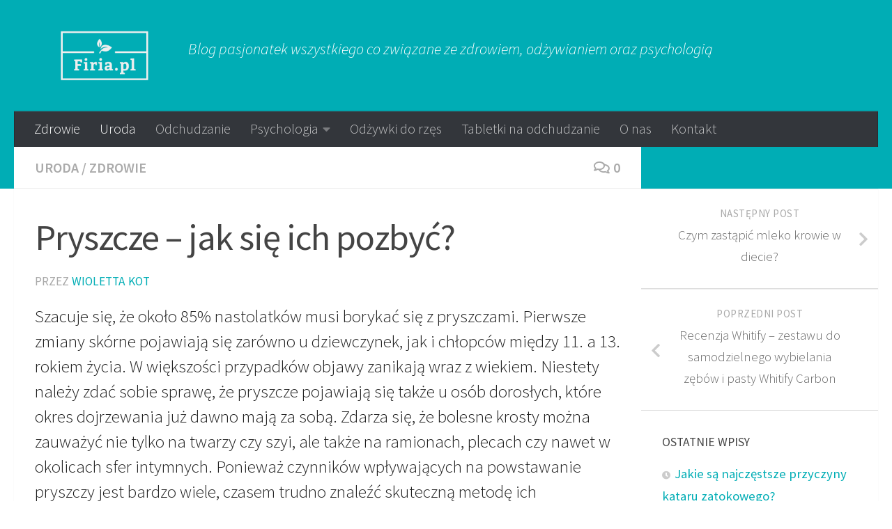

--- FILE ---
content_type: text/html; charset=UTF-8
request_url: https://www.firia.pl/pryszcze/
body_size: 21689
content:
<!DOCTYPE html>
<html class="no-js" lang="pl-PL">
<head>
  <meta charset="UTF-8">
  <meta name="viewport" content="width=device-width, initial-scale=1.0">
  <link rel="profile" href="https://gmpg.org/xfn/11" />
  <link rel="pingback" href="https://www.firia.pl/xmlrpc.php">

  <script>document.documentElement.className = document.documentElement.className.replace("no-js","js");</script>

	<!-- This site is optimized with the Yoast SEO plugin v14.3 - https://yoast.com/wordpress/plugins/seo/ -->
	<link media="all" href="https://www.firia.pl/wp-content/cache/autoptimize/css/autoptimize_7b676942cebc59fbd8b4307f09571f86.css" rel="stylesheet" /><title>Pryszcze – jak się ich pozbyć? Poradnik jak pozbyć się pryszczy</title>
	<meta name="description" content="Szacuje się, że około 85% nastolatków musi borykać się z pryszczami. Pierwsze zmiany skórne pojawiają się zarówno u dziewczynek, jak i chłopców między 11. a 13. rokiem życia" />
	<meta name="robots" content="index, follow" />
	<meta name="googlebot" content="index, follow, max-snippet:-1, max-image-preview:large, max-video-preview:-1" />
	<meta name="bingbot" content="index, follow, max-snippet:-1, max-image-preview:large, max-video-preview:-1" />
	<link rel="canonical" href="http://www.firia.pl/pryszcze/" />
	<meta property="og:locale" content="pl_PL" />
	<meta property="og:type" content="article" />
	<meta property="og:title" content="Pryszcze – jak się ich pozbyć? Poradnik jak pozbyć się pryszczy" />
	<meta property="og:description" content="Szacuje się, że około 85% nastolatków musi borykać się z pryszczami. Pierwsze zmiany skórne pojawiają się zarówno u dziewczynek, jak i chłopców między 11. a 13. rokiem życia" />
	<meta property="og:url" content="http://www.firia.pl/pryszcze/" />
	<meta property="og:site_name" content="Firia.pl" />
	<meta property="article:published_time" content="2019-11-19T11:19:42+00:00" />
	<meta property="article:modified_time" content="2019-11-19T11:22:08+00:00" />
	<meta property="og:image" content="https://www.firia.pl/wp-content/uploads/2019/11/Pryszcze-–-jak-sobie-z-nimi-poradzić.jpg" />
	<meta property="og:image:width" content="1280" />
	<meta property="og:image:height" content="853" />
	<meta name="twitter:card" content="summary_large_image" />
	<script type="application/ld+json" class="yoast-schema-graph">{"@context":"https://schema.org","@graph":[{"@type":"WebSite","@id":"https://www.firia.pl/#website","url":"https://www.firia.pl/","name":"Firia.pl","description":"Blog pasjonatek wszystkiego co zwi\u0105zane ze zdrowiem, od\u017cywianiem oraz psychologi\u0105","potentialAction":[{"@type":"SearchAction","target":"https://www.firia.pl/?s={search_term_string}","query-input":"required name=search_term_string"}],"inLanguage":"pl-PL"},{"@type":"ImageObject","@id":"http://www.firia.pl/pryszcze/#primaryimage","inLanguage":"pl-PL","url":"https://www.firia.pl/wp-content/uploads/2019/11/Pryszcze-\u2013-jak-sobie-z-nimi-poradzi\u0107.jpg","width":1280,"height":853,"caption":"Pryszcze \u2013 jak sobie z nimi poradzi\u0107"},{"@type":"WebPage","@id":"http://www.firia.pl/pryszcze/#webpage","url":"http://www.firia.pl/pryszcze/","name":"Pryszcze \u2013 jak si\u0119 ich pozby\u0107? Poradnik jak pozby\u0107 si\u0119 pryszczy","isPartOf":{"@id":"https://www.firia.pl/#website"},"primaryImageOfPage":{"@id":"http://www.firia.pl/pryszcze/#primaryimage"},"datePublished":"2019-11-19T11:19:42+00:00","dateModified":"2019-11-19T11:22:08+00:00","author":{"@id":"https://www.firia.pl/#/schema/person/740f4c4f8ad174fb09b6b8404e0f3eb6"},"description":"Szacuje si\u0119, \u017ce oko\u0142o 85% nastolatk\u00f3w musi boryka\u0107 si\u0119 z pryszczami. Pierwsze zmiany sk\u00f3rne pojawiaj\u0105 si\u0119 zar\u00f3wno u dziewczynek, jak i ch\u0142opc\u00f3w mi\u0119dzy 11. a 13. rokiem \u017cycia","inLanguage":"pl-PL","potentialAction":[{"@type":"ReadAction","target":["http://www.firia.pl/pryszcze/"]}]},{"@type":["Person"],"@id":"https://www.firia.pl/#/schema/person/740f4c4f8ad174fb09b6b8404e0f3eb6","name":"Wioletta Kot","image":{"@type":"ImageObject","@id":"https://www.firia.pl/#personlogo","inLanguage":"pl-PL","url":"https://secure.gravatar.com/avatar/a0af53892832b6f88261a14a60138ff9?s=96&d=mm&r=g","caption":"Wioletta Kot"},"description":"Cze\u015b\u0107! Na pocz\u0105tku chcia\u0142abym powiedzie\u0107 kilka s\u0142\u00f3w na sw\u00f3j temat. Mam na imi\u0119 Wiola i pochodz\u0119 z Poznania, natomiast obecnie mieszkam w Krakowie gdzie uko\u0144czy\u0142am dietetyk\u0119 na wydziale lekarskim na Uniwersytecie Jagiello\u0144skim. Moj\u0105 pasj\u0105 jest dietetyka, psychologia, kosmetologia i og\u00f3lnie temat zdrowia \u2013 w\u0142a\u015bnie dlatego postanowi\u0142am poprowadzi\u0107 bloga, w kt\u00f3rym b\u0119d\u0119 dzieli\u0107 si\u0119 z Wami moj\u0105 wiedz\u0105! Dietetyk\u0105 zacz\u0119\u0142am interesowa\u0107 si\u0119 jeszcze jako nastolatka \u2013 dzi\u0119ki zmianie stylu \u017cycia zrzuci\u0142am 30 kg! A aktywno\u015b\u0107 fizyczna szybko sta\u0142a si\u0119 moj\u0105 pasj\u0105 ;) Jak tylko pogoda sprzyja to uwielbiam biega\u0107 po parku, \u0107wicz\u0119 tak\u017ce regularnie na si\u0142owni \u2013 to znacznie poprawia moje samopoczucie!"}]}</script>
	<!-- / Yoast SEO plugin. -->


<link rel='dns-prefetch' href='//s.w.org' />
<link rel="alternate" type="application/rss+xml" title="Firia.pl &raquo; Kanał z wpisami" href="https://www.firia.pl/feed/" />
<link rel="alternate" type="application/rss+xml" title="Firia.pl &raquo; Kanał z komentarzami" href="https://www.firia.pl/comments/feed/" />
<link id="hu-user-gfont" href="//fonts.googleapis.com/css?family=Source+Sans+Pro:400,300italic,300,400italic,600&subset=latin,latin-ext" rel="stylesheet" type="text/css"><link rel="alternate" type="application/rss+xml" title="Firia.pl &raquo; Pryszcze – jak się ich pozbyć? Kanał z komentarzami" href="https://www.firia.pl/pryszcze/feed/" />
		<script type="text/javascript">
			window._wpemojiSettings = {"baseUrl":"https:\/\/s.w.org\/images\/core\/emoji\/12.0.0-1\/72x72\/","ext":".png","svgUrl":"https:\/\/s.w.org\/images\/core\/emoji\/12.0.0-1\/svg\/","svgExt":".svg","source":{"concatemoji":"https:\/\/www.firia.pl\/wp-includes\/js\/wp-emoji-release.min.js?ver=5.3.20"}};
			!function(e,a,t){var n,r,o,i=a.createElement("canvas"),p=i.getContext&&i.getContext("2d");function s(e,t){var a=String.fromCharCode;p.clearRect(0,0,i.width,i.height),p.fillText(a.apply(this,e),0,0);e=i.toDataURL();return p.clearRect(0,0,i.width,i.height),p.fillText(a.apply(this,t),0,0),e===i.toDataURL()}function c(e){var t=a.createElement("script");t.src=e,t.defer=t.type="text/javascript",a.getElementsByTagName("head")[0].appendChild(t)}for(o=Array("flag","emoji"),t.supports={everything:!0,everythingExceptFlag:!0},r=0;r<o.length;r++)t.supports[o[r]]=function(e){if(!p||!p.fillText)return!1;switch(p.textBaseline="top",p.font="600 32px Arial",e){case"flag":return s([127987,65039,8205,9895,65039],[127987,65039,8203,9895,65039])?!1:!s([55356,56826,55356,56819],[55356,56826,8203,55356,56819])&&!s([55356,57332,56128,56423,56128,56418,56128,56421,56128,56430,56128,56423,56128,56447],[55356,57332,8203,56128,56423,8203,56128,56418,8203,56128,56421,8203,56128,56430,8203,56128,56423,8203,56128,56447]);case"emoji":return!s([55357,56424,55356,57342,8205,55358,56605,8205,55357,56424,55356,57340],[55357,56424,55356,57342,8203,55358,56605,8203,55357,56424,55356,57340])}return!1}(o[r]),t.supports.everything=t.supports.everything&&t.supports[o[r]],"flag"!==o[r]&&(t.supports.everythingExceptFlag=t.supports.everythingExceptFlag&&t.supports[o[r]]);t.supports.everythingExceptFlag=t.supports.everythingExceptFlag&&!t.supports.flag,t.DOMReady=!1,t.readyCallback=function(){t.DOMReady=!0},t.supports.everything||(n=function(){t.readyCallback()},a.addEventListener?(a.addEventListener("DOMContentLoaded",n,!1),e.addEventListener("load",n,!1)):(e.attachEvent("onload",n),a.attachEvent("onreadystatechange",function(){"complete"===a.readyState&&t.readyCallback()})),(n=t.source||{}).concatemoji?c(n.concatemoji):n.wpemoji&&n.twemoji&&(c(n.twemoji),c(n.wpemoji)))}(window,document,window._wpemojiSettings);
		</script>
		<style type="text/css">
img.wp-smiley,
img.emoji {
	display: inline !important;
	border: none !important;
	box-shadow: none !important;
	height: 1em !important;
	width: 1em !important;
	margin: 0 .07em !important;
	vertical-align: -0.1em !important;
	background: none !important;
	padding: 0 !important;
}
</style>
	

<style id='yasrcss-inline-css' type='text/css'>

        .yasr-star-rating {
            background-image: url("https://www.firia.pl/wp-content/plugins/yet-another-stars-rating/includes/img/star_2.svg");
        }
        .yasr-star-rating .yasr-star-value {
            background: url("https://www.firia.pl/wp-content/plugins/yet-another-stars-rating/includes/img/star_3.svg") ;
        }
    
</style>
<link rel='stylesheet' id='dashicons-css'  href='https://www.firia.pl/wp-includes/css/dashicons.min.css?ver=5.3.20' type='text/css' media='all' />






<style id='ez-toc-inline-css' type='text/css'>
div#ez-toc-container p.ez-toc-title {font-size: 120%;}div#ez-toc-container p.ez-toc-title {font-weight: 500;}div#ez-toc-container ul li {font-size: 95%;}div#ez-toc-container {background: #fff;border: 1px solid #494949;width: 100%;}div#ez-toc-container p.ez-toc-title {color: #2d2d2d;}div#ez-toc-container ul.ez-toc-list a {color: #428bca;}div#ez-toc-container ul.ez-toc-list a:hover {color: #2a6496;}div#ez-toc-container ul.ez-toc-list a:visited {color: #428bca;}
</style>


<style id='hueman-main-style-inline-css' type='text/css'>
body { font-family:'Source Sans Pro', Arial, sans-serif;font-size:1.25rem }@media only screen and (min-width: 720px) {
        .nav > li { font-size:1.25rem; }
      }::selection { background-color: #00adb5; }
::-moz-selection { background-color: #00adb5; }a,a+span.hu-external::after,.themeform label .required,#flexslider-featured .flex-direction-nav .flex-next:hover,#flexslider-featured .flex-direction-nav .flex-prev:hover,.post-hover:hover .post-title a,.post-title a:hover,.sidebar.s1 .post-nav li a:hover i,.content .post-nav li a:hover i,.post-related a:hover,.sidebar.s1 .widget_rss ul li a,#footer .widget_rss ul li a,.sidebar.s1 .widget_calendar a,#footer .widget_calendar a,.sidebar.s1 .alx-tab .tab-item-category a,.sidebar.s1 .alx-posts .post-item-category a,.sidebar.s1 .alx-tab li:hover .tab-item-title a,.sidebar.s1 .alx-tab li:hover .tab-item-comment a,.sidebar.s1 .alx-posts li:hover .post-item-title a,#footer .alx-tab .tab-item-category a,#footer .alx-posts .post-item-category a,#footer .alx-tab li:hover .tab-item-title a,#footer .alx-tab li:hover .tab-item-comment a,#footer .alx-posts li:hover .post-item-title a,.comment-tabs li.active a,.comment-awaiting-moderation,.child-menu a:hover,.child-menu .current_page_item > a,.wp-pagenavi a{ color: #00adb5; }input[type="submit"],.themeform button[type="submit"],.sidebar.s1 .sidebar-top,.sidebar.s1 .sidebar-toggle,#flexslider-featured .flex-control-nav li a.flex-active,.post-tags a:hover,.sidebar.s1 .widget_calendar caption,#footer .widget_calendar caption,.author-bio .bio-avatar:after,.commentlist li.bypostauthor > .comment-body:after,.commentlist li.comment-author-admin > .comment-body:after{ background-color: #00adb5; }.post-format .format-container { border-color: #00adb5; }.sidebar.s1 .alx-tabs-nav li.active a,#footer .alx-tabs-nav li.active a,.comment-tabs li.active a,.wp-pagenavi a:hover,.wp-pagenavi a:active,.wp-pagenavi span.current{ border-bottom-color: #00adb5!important; }.sidebar.s2 .post-nav li a:hover i,
.sidebar.s2 .widget_rss ul li a,
.sidebar.s2 .widget_calendar a,
.sidebar.s2 .alx-tab .tab-item-category a,
.sidebar.s2 .alx-posts .post-item-category a,
.sidebar.s2 .alx-tab li:hover .tab-item-title a,
.sidebar.s2 .alx-tab li:hover .tab-item-comment a,
.sidebar.s2 .alx-posts li:hover .post-item-title a { color: #1e99b5; }
.sidebar.s2 .sidebar-top,.sidebar.s2 .sidebar-toggle,.post-comments,.jp-play-bar,.jp-volume-bar-value,.sidebar.s2 .widget_calendar caption{ background-color: #1e99b5; }.sidebar.s2 .alx-tabs-nav li.active a { border-bottom-color: #1e99b5; }
.post-comments::before { border-right-color: #1e99b5; }
      #header { background-color: #00adb5; }
@media only screen and (min-width: 720px) {
  #nav-header .nav ul { background-color: #00adb5; }
}
        #header #nav-mobile { background-color: #33363b; }.is-scrolled #header #nav-mobile { background-color: #33363b; background-color: rgba(51,54,59,0.90) }#nav-header.nav-container, #main-header-search .search-expand { background-color: #33363b; }
@media only screen and (min-width: 720px) {
  #nav-header .nav ul { background-color: #33363b; }
}
        #footer-bottom { background-color: #00adb5; }.site-title a img { max-height: 80px; }.sidebar.expanding, .sidebar.collapsing, .sidebar .sidebar-content, .sidebar .sidebar-toggle, .container-inner > .main::before,.container-inner > .main::after { background-color: rgba(255,255,255,0.21); }@media only screen and (min-width: 480px) and (max-width: 1200px) { .s2.expanded { background-color: rgba(255,255,255,0.21); } }@media only screen and (min-width: 480px) and (max-width: 960px) { .s1.expanded { background-color: rgba(255,255,255,0.21); } }body { background-color: #ffffff; }
</style>


<script type='text/javascript' src='https://www.firia.pl/wp-includes/js/jquery/jquery.js?ver=1.12.4-wp'></script>

<link rel='https://api.w.org/' href='https://www.firia.pl/wp-json/' />
<link rel="EditURI" type="application/rsd+xml" title="RSD" href="https://www.firia.pl/xmlrpc.php?rsd" />
<link rel="wlwmanifest" type="application/wlwmanifest+xml" href="https://www.firia.pl/wp-includes/wlwmanifest.xml" /> 
<meta name="generator" content="WordPress 5.3.20" />
<link rel='shortlink' href='https://www.firia.pl/?p=2145' />
<link rel="alternate" type="application/json+oembed" href="https://www.firia.pl/wp-json/oembed/1.0/embed?url=https%3A%2F%2Fwww.firia.pl%2Fpryszcze%2F" />
<link rel="alternate" type="text/xml+oembed" href="https://www.firia.pl/wp-json/oembed/1.0/embed?url=https%3A%2F%2Fwww.firia.pl%2Fpryszcze%2F&#038;format=xml" />
<!-- Global site tag (gtag.js) - Google Analytics -->
<script async src="https://www.googletagmanager.com/gtag/js?id=UA-49168429-1"></script>
<script>
  window.dataLayer = window.dataLayer || [];
  function gtag(){dataLayer.push(arguments);}
  gtag('js', new Date());

  gtag('config', 'UA-49168429-1');
</script>
<!--[if lt IE 9]>
<script src="https://www.firia.pl/wp-content/themes/hueman/assets/front/js/ie/html5shiv-printshiv.min.js"></script>
<script src="https://www.firia.pl/wp-content/themes/hueman/assets/front/js/ie/selectivizr.js"></script>
<![endif]-->
<style type="text/css">.recentcomments a{display:inline !important;padding:0 !important;margin:0 !important;}</style><link rel="icon" href="https://www.firia.pl/wp-content/uploads/2019/07/cropped-logo-5-32x32.png" sizes="32x32" />
<link rel="icon" href="https://www.firia.pl/wp-content/uploads/2019/07/cropped-logo-5-192x192.png" sizes="192x192" />
<link rel="apple-touch-icon-precomposed" href="https://www.firia.pl/wp-content/uploads/2019/07/cropped-logo-5-180x180.png" />
<meta name="msapplication-TileImage" content="https://www.firia.pl/wp-content/uploads/2019/07/cropped-logo-5-270x270.png" />
		<style type="text/css" id="wp-custom-css">
			.site-description{color:#fff;font-size:1.1em;}

.saboxplugin-wrap .saboxplugin-gravatar img{max-width:200px !important;}

.author-bio{display:none;}

.notebox{background:#00adb50a;}

.entry h1 span, .entry h2 span, .entry h3 span, .entry h4 span, .entry h5 span, .entry h6 span {
	color: #202020;}

body {	color: #1f1f1f;}

.widget, .widget a {
	color: #00adb5;
font-weight:400;}

p {font-size:1.1em;}

div#ez-toc-container{float:left;margin:10px;padding:10px;}		</style>
			<script data-ad-client="ca-pub-9796816547804776" async src="https://pagead2.googlesyndication.com/pagead/js/adsbygoogle.js"></script>
	
	<!-- Hotjar Tracking Code for www.firia.pl -->
<script>
    (function(h,o,t,j,a,r){
        h.hj=h.hj||function(){(h.hj.q=h.hj.q||[]).push(arguments)};
        h._hjSettings={hjid:2781,hjsv:6};
        a=o.getElementsByTagName('head')[0];
        r=o.createElement('script');r.async=1;
        r.src=t+h._hjSettings.hjid+j+h._hjSettings.hjsv;
        a.appendChild(r);
    })(window,document,'https://static.hotjar.com/c/hotjar-','.js?sv=');
</script>
</head>

<body class="post-template-default single single-post postid-2145 single-format-standard wp-custom-logo wp-embed-responsive col-2cl full-width header-desktop-sticky header-mobile-sticky chrome">
<div id="wrapper">
  <a class="screen-reader-text skip-link" href="#content">Skip to content</a>
  
  <header id="header" class="main-menu-mobile-on one-mobile-menu main_menu header-ads-desktop  topbar-transparent no-header-img">
        <nav class="nav-container group mobile-menu mobile-sticky " id="nav-mobile" data-menu-id="header-1">
  <div class="mobile-title-logo-in-header">                  <p class="site-title"><a class="custom-logo-link" href="https://www.firia.pl/" rel="home" title="Firia.pl | Strona domowa" data-wpel-link="internal"><noscript><img src="https://www.firia.pl/wp-content/uploads/2019/07/cropped-logo-2.png" alt="Firia.pl" width="1200" height="450""/></noscript><img class="lazyload" src='data:image/svg+xml,%3Csvg%20xmlns=%22http://www.w3.org/2000/svg%22%20viewBox=%220%200%201200%20450%22%3E%3C/svg%3E' data-src="https://www.firia.pl/wp-content/uploads/2019/07/cropped-logo-2.png" alt="Firia.pl" width="1200" height="450""/></a></p>
                </div>
        
                    <!-- <div class="ham__navbar-toggler collapsed" aria-expanded="false">
          <div class="ham__navbar-span-wrapper">
            <span class="ham-toggler-menu__span"></span>
          </div>
        </div> -->
        <button class="ham__navbar-toggler-two collapsed" title="Menu" aria-expanded="false">
          <div class="ham__navbar-span-wrapper">
            <span class="line line-1"></span>
            <span class="line line-2"></span>
            <span class="line line-3"></span>
          </div>
        </button>
            
      <div class="nav-text"></div>
      <div class="nav-wrap container">
                  <ul class="nav container-inner group mobile-search">
                            <li>
                  <form method="get" class="searchform themeform" action="https://www.firia.pl/">
	<div>
		<input type="text" class="search" name="s" onblur="if(this.value=='')this.value='Wyszukaj';" onfocus="if(this.value=='Wyszukaj')this.value='';" value="Wyszukaj" />
	</div>
</form>                </li>
                      </ul>
                <ul id="menu-menu" class="nav container-inner group"><li id="menu-item-1537" class="menu-item menu-item-type-taxonomy menu-item-object-category current-post-ancestor current-menu-parent current-post-parent menu-item-1537"><a href="https://www.firia.pl/zdrowie/" data-wpel-link="internal">Zdrowie</a></li>
<li id="menu-item-1536" class="menu-item menu-item-type-taxonomy menu-item-object-category current-post-ancestor current-menu-parent current-post-parent menu-item-1536"><a href="https://www.firia.pl/uroda/" data-wpel-link="internal">Uroda</a></li>
<li id="menu-item-1533" class="menu-item menu-item-type-taxonomy menu-item-object-category menu-item-1533"><a href="https://www.firia.pl/odchudzanie/" data-wpel-link="internal">Odchudzanie</a></li>
<li id="menu-item-1534" class="menu-item menu-item-type-taxonomy menu-item-object-category menu-item-has-children menu-item-1534"><a href="https://www.firia.pl/psychologia/" data-wpel-link="internal">Psychologia</a>
<ul class="sub-menu">
	<li id="menu-item-1540" class="menu-item menu-item-type-taxonomy menu-item-object-category menu-item-1540"><a title="Testy psychologiczne" href="https://www.firia.pl/psychologia/testy-psychologiczne/" data-wpel-link="internal">Testy psychologiczne</a></li>
	<li id="menu-item-1539" class="menu-item menu-item-type-taxonomy menu-item-object-category menu-item-1539"><a href="https://www.firia.pl/psychologia/fobie/" data-wpel-link="internal">Fobie</a></li>
	<li id="menu-item-1548" class="menu-item menu-item-type-post_type menu-item-object-page menu-item-1548"><a href="https://www.firia.pl/spis-wszystkich-fobii/" data-wpel-link="internal">Spis wszystkich fobii</a></li>
</ul>
</li>
<li id="menu-item-2189" class="menu-item menu-item-type-post_type menu-item-object-page menu-item-2189"><a title="Odżywki do rzęs" href="https://www.firia.pl/odzywki-do-rzes/" data-wpel-link="internal">Odżywki do rzęs</a></li>
<li id="menu-item-2250" class="menu-item menu-item-type-post_type menu-item-object-page menu-item-2250"><a title="Tabletki na odchudzanie" href="https://www.firia.pl/tabletki-na-odchudzanie/" data-wpel-link="internal">Tabletki na odchudzanie</a></li>
<li id="menu-item-1553" class="menu-item menu-item-type-post_type menu-item-object-page menu-item-1553"><a href="https://www.firia.pl/o-mnie/" data-wpel-link="internal">O nas</a></li>
<li id="menu-item-1554" class="menu-item menu-item-type-post_type menu-item-object-page menu-item-1554"><a href="https://www.firia.pl/kontakt/" data-wpel-link="internal">Kontakt</a></li>
</ul>      </div>
</nav><!--/#nav-topbar-->  
  
  <div class="container group">
        <div class="container-inner">

                    <div class="group pad central-header-zone">
                  <div class="logo-tagline-group">
                                        <p class="site-title"><a class="custom-logo-link" href="https://www.firia.pl/" rel="home" title="Firia.pl | Strona domowa" data-wpel-link="internal"><noscript><img src="https://www.firia.pl/wp-content/uploads/2019/07/cropped-logo-1.png" alt="Firia.pl" width="1200" height="480""/></noscript><img class="lazyload" src='data:image/svg+xml,%3Csvg%20xmlns=%22http://www.w3.org/2000/svg%22%20viewBox=%220%200%201200%20480%22%3E%3C/svg%3E' data-src="https://www.firia.pl/wp-content/uploads/2019/07/cropped-logo-1.png" alt="Firia.pl" width="1200" height="480""/></a></p>
                                                                <p class="site-description">Blog pasjonatek wszystkiego co związane ze zdrowiem, odżywianiem oraz psychologią</p>
                                        </div>

                                </div>
      
                <nav class="nav-container group desktop-menu " id="nav-header" data-menu-id="header-2">
    <div class="nav-text"><!-- put your mobile menu text here --></div>

  <div class="nav-wrap container">
        <ul id="menu-menu-1" class="nav container-inner group"><li class="menu-item menu-item-type-taxonomy menu-item-object-category current-post-ancestor current-menu-parent current-post-parent menu-item-1537"><a href="https://www.firia.pl/zdrowie/" data-wpel-link="internal">Zdrowie</a></li>
<li class="menu-item menu-item-type-taxonomy menu-item-object-category current-post-ancestor current-menu-parent current-post-parent menu-item-1536"><a href="https://www.firia.pl/uroda/" data-wpel-link="internal">Uroda</a></li>
<li class="menu-item menu-item-type-taxonomy menu-item-object-category menu-item-1533"><a href="https://www.firia.pl/odchudzanie/" data-wpel-link="internal">Odchudzanie</a></li>
<li class="menu-item menu-item-type-taxonomy menu-item-object-category menu-item-has-children menu-item-1534"><a href="https://www.firia.pl/psychologia/" data-wpel-link="internal">Psychologia</a>
<ul class="sub-menu">
	<li class="menu-item menu-item-type-taxonomy menu-item-object-category menu-item-1540"><a title="Testy psychologiczne" href="https://www.firia.pl/psychologia/testy-psychologiczne/" data-wpel-link="internal">Testy psychologiczne</a></li>
	<li class="menu-item menu-item-type-taxonomy menu-item-object-category menu-item-1539"><a href="https://www.firia.pl/psychologia/fobie/" data-wpel-link="internal">Fobie</a></li>
	<li class="menu-item menu-item-type-post_type menu-item-object-page menu-item-1548"><a href="https://www.firia.pl/spis-wszystkich-fobii/" data-wpel-link="internal">Spis wszystkich fobii</a></li>
</ul>
</li>
<li class="menu-item menu-item-type-post_type menu-item-object-page menu-item-2189"><a title="Odżywki do rzęs" href="https://www.firia.pl/odzywki-do-rzes/" data-wpel-link="internal">Odżywki do rzęs</a></li>
<li class="menu-item menu-item-type-post_type menu-item-object-page menu-item-2250"><a title="Tabletki na odchudzanie" href="https://www.firia.pl/tabletki-na-odchudzanie/" data-wpel-link="internal">Tabletki na odchudzanie</a></li>
<li class="menu-item menu-item-type-post_type menu-item-object-page menu-item-1553"><a href="https://www.firia.pl/o-mnie/" data-wpel-link="internal">O nas</a></li>
<li class="menu-item menu-item-type-post_type menu-item-object-page menu-item-1554"><a href="https://www.firia.pl/kontakt/" data-wpel-link="internal">Kontakt</a></li>
</ul>  </div>
</nav><!--/#nav-header-->      
    </div><!--/.container-inner-->
      </div><!--/.container-->

</header><!--/#header-->
  
  <div class="container" id="page">
    <div class="container-inner">
            <div class="main">
        <div class="main-inner group">
          
              <section class="content" id="content">
              <div class="page-title pad group">
          	    		<ul class="meta-single group">
    			<li class="category"><a href="https://www.firia.pl/uroda/" rel="category tag" data-wpel-link="internal">Uroda</a> <span>/</span> <a href="https://www.firia.pl/zdrowie/" rel="category tag" data-wpel-link="internal">Zdrowie</a></li>
    			    			<li class="comments"><a href="https://www.firia.pl/pryszcze/#respond" data-wpel-link="internal"><i class="far fa-comments"></i>0</a></li>
    			    		</ul>

    	
    </div><!--/.page-title-->
          <div class="pad group">
              <article class="post-2145 post type-post status-publish format-standard has-post-thumbnail hentry category-uroda category-zdrowie">
    <div class="post-inner group">

      <h1 class="post-title entry-title">Pryszcze – jak się ich pozbyć?</h1>
<p class="post-byline">
   przez   <span class="vcard author">
     <span class="fn"><a href="https://www.firia.pl/author/aleksiejs/" title="Wpisy od Wioletta Kot" rel="author" data-wpel-link="internal">Wioletta Kot</a></span>
   </span>
   </p>
      
      <div class="clear"></div>

      <div class="entry themeform">
        <div class="entry-inner">
          
<p>Szacuje się, że około 85% nastolatków musi borykać się z pryszczami. Pierwsze zmiany skórne pojawiają się zarówno u dziewczynek, jak i chłopców między 11. a 13. rokiem życia. W większości przypadków objawy zanikają wraz z wiekiem. Niestety należy zdać sobie sprawę, że pryszcze pojawiają się także u osób dorosłych, które okres dojrzewania już dawno mają za sobą. Zdarza się, że bolesne krosty można zauważyć nie tylko na twarzy czy szyi, ale także na ramionach, plecach czy nawet w okolicach sfer intymnych. Ponieważ czynników wpływających na powstawanie pryszczy jest bardzo wiele, czasem trudno znaleźć skuteczną metodę ich zwalczania.  </p>



<div id="ez-toc-container" class="ez-toc-v2_0_19 ez-toc-wrap-left counter-hierarchy counter-decimal">
<nav><ul class="ez-toc-list ez-toc-list-level-1"><li class="ez-toc-page-1 ez-toc-heading-level-2"><a class="ez-toc-link ez-toc-heading-1" href="#Jak_powstaja_pryszcze" title="Jak powstają&nbsp;pryszcze?">Jak powstają&nbsp;pryszcze?</a></li><li class="ez-toc-page-1 ez-toc-heading-level-2"><a class="ez-toc-link ez-toc-heading-2" href="#Skad_sie_biora_pryszcze" title="Skąd się biorą pryszcze?">Skąd się biorą pryszcze?</a></li><li class="ez-toc-page-1 ez-toc-heading-level-2"><a class="ez-toc-link ez-toc-heading-3" href="#Jak_pozbyc_sie_pryszczy" title="Jak pozbyć się pryszczy?">Jak pozbyć się pryszczy?</a><ul class="ez-toc-list-level-3"><li class="ez-toc-heading-level-3"><a class="ez-toc-link ez-toc-heading-4" href="#Pryszcze_na_czole" title="Pryszcze na czole">Pryszcze na czole</a></li><li class="ez-toc-page-1 ez-toc-heading-level-3"><a class="ez-toc-link ez-toc-heading-5" href="#Pryszcze_na_policzkach" title="Pryszcze na policzkach">Pryszcze na policzkach</a></li><li class="ez-toc-page-1 ez-toc-heading-level-3"><a class="ez-toc-link ez-toc-heading-6" href="#Pryszcze_na_nosie" title="Pryszcze na nosie">Pryszcze na nosie</a></li><li class="ez-toc-page-1 ez-toc-heading-level-3"><a class="ez-toc-link ez-toc-heading-7" href="#Pryszcze_wokol_ust" title="Pryszcze wokół ust">Pryszcze wokół ust</a></li><li class="ez-toc-page-1 ez-toc-heading-level-3"><a class="ez-toc-link ez-toc-heading-8" href="#Pryszcze_na_brodzie_i_zuchwie" title="Pryszcze na brodzie i żuchwie">Pryszcze na brodzie i żuchwie</a></li><li class="ez-toc-page-1 ez-toc-heading-level-3"><a class="ez-toc-link ez-toc-heading-9" href="#Pryszcze_na_szyi_i_dekolcie" title="Pryszcze na szyi i dekolcie">Pryszcze na szyi i dekolcie</a></li><li class="ez-toc-page-1 ez-toc-heading-level-3"><a class="ez-toc-link ez-toc-heading-10" href="#Pryszcze_na_klatce_piersiowej_i_ramionach" title="Pryszcze na klatce piersiowej i ramionach">Pryszcze na klatce piersiowej i ramionach</a></li><li class="ez-toc-page-1 ez-toc-heading-level-3"><a class="ez-toc-link ez-toc-heading-11" href="#Pryszcze_na_plecach" title="Pryszcze na plecach">Pryszcze na plecach</a></li></ul></li></ul></nav></div>
<h2><span class="ez-toc-section" id="Jak_powstaja_pryszcze"></span>Jak powstają&nbsp;pryszcze?<span class="ez-toc-section-end"></span></h2>



<p>Zazwyczaj wypryski możemy dostrzec na twarzy. Na pierwszy rzut oka może się wydawać, że niektóre&nbsp;<strong>pryszcze</strong>&nbsp;powstają zaledwie w ciągu jednej nocy – tymczasem jest to cały proces, który dopiero w końcowej fazie daje efekt bolesnej, nieprzyjemnie wyglądającej krosty.</p>



<p>Wszystko zaczyna się w chwili, kiedy gruczoły łojowe – na skutek różnych czynników – zaczynają w zdecydowanie krótszym czasie produkować nadmierne ilości łoju (zwanego również sebum). Skóra nie jest w stanie poradzić sobie z tą barierą, co prowadzi do zatkanych porów. Tak rodzą się zaskórniki, które przybierają dwie postacie: zamkniętą lub otwartą. Dobrze już na tym etapie zatroszczyć się o pielęgnację skóry, ponieważ z biegiem czasu zaskórniki uszkadzają tkankę znajdującą się wokół mieszka włosowego. Tkanki ulegają zrogowaceniu, a ze względu na zablokowaną przez sebum skórę nie są w stanie samodzielnie się zregenerować. Rozszerzone mieszki włosowe możemy zauważyć gołym okiem w postaci rozszerzonych porów.</p>



<p>Jeśli zignorujemy te poszczególne objawy, zatkane gruczoły łojowe zaczną wytwarzać bakterie. Są one normalną częścią flory bakteryjnej skóry, jednak w większych ilościach mogą ją podrażniać. Zaskórniki pękają, a ich zawartość rozlewa się na okoliczne tkanki. W ten sposób mamy już do czynienia ze stanem zapalnym, który powoduje szereg zmian skórnych: krost, grudek, a nawet guzków. Wypryski nie tylko są bardzo widoczne ze względu na towarzyszący im obrzęk, ale często też bolą przy najlżejszym dotyku. Na dodatek wiele osób ma tendencję do wyciskania pryszczy, sądząc, że pozbywając się zawartej w nich ropy przyspieszą proces gojenia. To duży błąd. O ile pojedyncza krosta rzeczywiście stanie się przez to mniejsza, to jednak z dużym prawdopodobieństwem na jej miejscu już wkrótce powstanie nowa. W ten sposób przyczyniamy się też do rozsiewania bakterii na większy obszar, więc pojedyncze pryszcze w naturalny sposób pociągają za sobą kolejne.&nbsp;</p>



<h2><span class="ez-toc-section" id="Skad_sie_biora_pryszcze"></span>Skąd się biorą pryszcze?<span class="ez-toc-section-end"></span></h2>



<p>Jak już zostało wspomniane, istnieje bardzo wiele czynników wpływających na pojawianie się niepokojących zmian skórnych. Dlatego ustalenie przyczyny, zwłaszcza na własną rękę, jest niezwykle trudne. W większości przypadków&nbsp;<strong>pryszcze ropne</strong>&nbsp;wymagają wizyty u dobrego dermatologa. Samodzielne leczenie również może przynieść dobre rezultaty, jednak pamiętajmy, że trzeba wówczas zachować ostrożność. Zdarza się, że wypryski zostawiają po sobie brzydkie blizny, z którymi musimy się później borykać do końca życia. By zminimalizować te ślady oraz pozbyć się zaczerwienień po pryszczach, warto zastosować skuteczną, a przede wszystkim dopasowaną do naszych potrzeb terapię.</p>



<p>Pierwszym krokiem udanego leczenia jest oczywiście wyeliminowanie – o ile to możliwe – powodu, dla którego musimy borykać się ze zmianami skórnymi. Mogą być to:</p>



<ul><li>hormony – w okresie dojrzewania to naturalne zjawisko, ponieważ w tym czasie znacznie zwiększa się produkcja hormonów androgennych. Jednym ze skutków tego procesu jest wytwarzanie nadmiernej ilości sebum, a stąd już prosta droga do powstawania brzydkich wyprysków. Dodatkowo wahania gospodarki hormonalnej występują również u kobiet w związku z cyklem miesiączkowym. Na poziom hormonów wpływa także ciąża, karmienie piersią oraz przyjmowanie środków antykoncepcyjnych;</li><li>stres – długotrwały stres ma negatywny wpływ na cały organizm. W ciągu dnia jesteśmy podenerwowani, mamy kłopoty z pamięcią i koncentracją, brakuje nam apetytu, przez co tracimy na wadze, zaś nocą występują problemy z zasypianiem. Dodatkowo hormony stresu wytwarzane w dużych ilościach powodują przetłuszczanie się skóry, co z kolei stanowi doskonałe środowisko dla rozwijających się pryszczy;</li><li>nieprawidłowe odżywianie – każdy z nas, niezależnie od płci czy wieku, powinien zwracać uwagę na to, jakie posiłki przyjmuje. Dostarczanie organizmowi właściwych składników odżywczych ma wiele zalet, w tym poprawę kondycji naszej cery. Dla przykładu produkty, w których występują duże ilości węglowodanów i tłuszczów, mogą znacząco przyspieszyć powstawanie pryszczy, przez co będzie ich jeszcze więcej. Częstym mitem jest powtarzanie, że wypryski są skutkiem ostrego jedzenia i słodyczy – nie zostało to jednak potwierdzone naukowo. Najważniejsze, by dieta była zbilansowana i bogata we wszystkie niezbędne witaminy;</li><li>kosmetyki – nierozważna pielęgnacja czy makijaż przy użyciu niesprawdzonych produktów mogą znacząco przyczynić się do rozwoju pryszczy. Szczególnie specyfiki na bazie alkoholu czy sztucznych substancji mogą spowodować nasilenie się niedoskonałości. Zdecydowanie lepiej sprawdzą się kosmetyki z naturalnych, wegańskich składników. W przypadku cery z tendencją do pryszczy niezwykle istotne jest dokładne studiowanie składów produktów. W naszej kosmetyczce powinny się też znaleźć maści, które moglibyśmy nakładać punktowo na&nbsp;<strong>ropne pryszcze na twarzy</strong>&nbsp;(szczególnie polecane są te z witaminą A);</li><li>warunki atmosferyczne – osoby, które borykają się z pryszczami, czy to w okresie dojrzewania, czy już w dorosłym życiu, nie powinny zbyt długo wystawiać się na działanie promieni słonecznych. Warto też zmieniać pielęgnację skóry w stosunku do pory roku, ponieważ zmiana temperatury czy poziomu wilgotności może ogromnie wpłynąć na kondycję cery.</li></ul>



<h2><span class="ez-toc-section" id="Jak_pozbyc_sie_pryszczy"></span>Jak pozbyć się pryszczy?<span class="ez-toc-section-end"></span></h2>



<p>Ogólny przepis&nbsp;<strong>na</strong>&nbsp;<strong>pryszcze&nbsp;</strong>i nie tylko to: ograniczenie sytuacji stresowych, kontrolowanie poziomu hormonów, stosowanie odpowiednich, bezpiecznych dla problematycznej skóry kosmetyków, utrzymywanie zdrowej diety, a także zwracanie uwagi na warunki zewnętrzne. Warto także zażywać dobre suplementy diety, jak chociażby tabletki&nbsp;<a href="https://firia.pl/royal-skin-500-tabletki-na-tradzik/" data-wpel-link="internal">Royal Skin 500</a>. Ponieważ jednak zmiany skórne pojawiają się w różnych miejscach – stąd takie określenie jak&nbsp;<strong>mapa pryszczy</strong>&nbsp;– powód i sposób zwalczania mogą się różnić w zależności od tego, gdzie pojawiają się krosty.</p>



<h3><span class="ez-toc-section" id="Pryszcze_na_czole"></span>Pryszcze na czole<span class="ez-toc-section-end"></span></h3>



<p>Nadmierna ilość wyprysków na czole może sugerować, że praca naszego układu trawiennego jest zaburzona. Jeśli w naszej diecie nie brakuje tłustych potraw, fast foodów czy gazowanych napojów – natychmiast trzeba je odstawić, ponieważ najprawdopodobniej to właśnie one odpowiadają za tworzenie się niepokojących zmian. Pryszcze na czole często są też spowodowane stresem i ogólnym zmęczeniem. Szczególnie uciążliwe są pryszcze między brwiami. </p>



<h3><span class="ez-toc-section" id="Pryszcze_na_policzkach"></span>Pryszcze na policzkach<span class="ez-toc-section-end"></span></h3>



<p>Pryszcze na policzkach zazwyczaj wiążą się z układem pokarmowym. Może to być nietolerancja jakiegoś składnika odżywczego czy zaburzona praca jelita grubego. Powodu należy też szukać w reakcji alergicznej.</p>



<h3><span class="ez-toc-section" id="Pryszcze_na_nosie"></span>Pryszcze na nosie<span class="ez-toc-section-end"></span></h3>



<p>Nasz nos stale jest zaczerwieniony i pełen krost? Powodów może być kilka. W ten sposób objawiają się zaburzenia w pracy trzustki, dodatkowo nasza skóra reaguje w ten sposób, jeśli organizm nie radzi sobie z tłuszczem, cukrem czy innymi składnikami. Warto wówczas wykonać kompleksowe badania. Zbyt wysoki cholesterol bądź poziom cukru może być odpowiedzialny za zmiany skórne.</p>



<h3><span class="ez-toc-section" id="Pryszcze_wokol_ust"></span>Pryszcze wokół ust<span class="ez-toc-section-end"></span></h3>



<p>Ropne pryszcze tworzące się w pobliżu ust są z reguły wynikiem niewłaściwej higieny. Dlatego ważne jest, by zawsze dokładnie myć nie tylko ręce, ale także owoce i warzywa, które planujemy zjeść. Osoby ze skłonnościami do pryszczy powinny pilnować się, by w ciągu dnia nie dotykać nadmiernie twarzy, ponieważ w ten sposób przenoszone są zarazki. Prowadzi to zarówno do powstawania nowych niedoskonałości, jak i zaognienia tych już istniejących. </p>



<h3><span class="ez-toc-section" id="Pryszcze_na_brodzie_i_zuchwie"></span>Pryszcze na brodzie i żuchwie<span class="ez-toc-section-end"></span></h3>



<p>Wzmożoną ilość pryszczy na brodzie zauważają przede wszystkim kobiety, które aktualnie miesiączkują lub spodziewają się okresu w najbliższych dniach. To miejsce jest bezpośrednio związane z naszą gospodarką hormonalną. Jeśli pryszcze na żuchwie pojawiają się bardzo często, może to oznaczać, że borykamy się z zaburzeniami hormonalnymi bądź nadmiarem toksyn. Konieczne w tym wypadku będą dokładne badania – może się okazać, że przyjmowane leki bądź środki antykoncepcyjne są przyczyną niedoskonałości.</p>



<h3><span class="ez-toc-section" id="Pryszcze_na_szyi_i_dekolcie"></span>Pryszcze na szyi i dekolcie<span class="ez-toc-section-end"></span></h3>



<p>Jeśli zauważyliśmy bolące pryszcze już nie tylko na twarzy, ale także na szyi i dekolcie, może to być znak nadczynności nadnerczy. Za zmiany skórne w tych miejscach bywa też odpowiedzialna nieprawidłowa dieta (w której nie brakuje cukrów prostych), przyczynia się do tego także chroniczny stres.</p>



<h3><span class="ez-toc-section" id="Pryszcze_na_klatce_piersiowej_i_ramionach"></span>Pryszcze na klatce piersiowej i ramionach<span class="ez-toc-section-end"></span></h3>



<p>Pryszcze na ramionach, tak samo jak pryszcze na klatce piersiowej, mogą być efektem nietolerancji pokarmowej. Jeśli nasz układ trawienny nie działa prawidłowo, to właśnie tutaj zaczną się pojawiać bolesne krosty. Warto także sprawdzić, czy nie jest to spowodowane noszeniem ubrań z syntetycznych materiałów bądź stosowaniem nieodpowiednich kosmetyków, ponieważ w tych miejscach często objawia się reakcja alergiczna.</p>



<h3><span class="ez-toc-section" id="Pryszcze_na_plecach"></span>Pryszcze na plecach<span class="ez-toc-section-end"></span></h3>



<p>W momencie, gdy wielkie pryszcze występują na plecach, najprawdopodobniej mamy problemy z prawidłowym trawieniem. Jeśli nasza dieta opiera się głównie na cukrach prostych, tłuszczu czy żywności przetworzonej, to nasz organizm nie jest sobie w stanie z tym poradzić. W efekcie powstają bardzo bolesne wypryski.</p>



<p>Pryszcze mogą też występować w niecodziennych miejscach, m.in.:</p>



<ul><li><strong>pryszcze na pośladkach</strong> – wstydliwe pryszcze na pupie często są efektem depilacji, w wyniku której pojawia się zapalenie mieszków włosowych. Bywa, że to także skutek infekcji;</li><li><strong>pryszcze na udach</strong> – również mogą wiązać się z depilacją, ale czasem powstają w wyniku otarć od niewygodnej odzieży, zwłaszcza w połączeniu z nadmierną potliwością. Konieczne jest zgłoszenie się do dermatologa, gdyż może to być objaw choroby ogólnoustrojowej, np. mocznicy;</li><li><strong>pryszcze na brzuchu</strong> – mogą zwiastować alergię, chorobę zakaźną lub problemy z układem trawiennym;</li><li><strong>pryszcze na wargach sromowych</strong> – zazwyczaj wiążą się z depilacją. Leczenie powinno się opierać na regularnej, dokładnej higienie oraz zrezygnowania z noszenia bielizny wykonanej ze sztucznych materiałów.</li></ul>
<div style="text-align:left" class="yasr-auto-insert-visitor"><!--Yasr Visitor Votes Shortcode--><div id='yasr_visitor_votes_2145' class='yasr-visitor-votes'><div id='yasr-visitor-votes-rater-6adb677167922'
                                    class='yasr-rater-stars-visitor-votes'
                                    data-rater-postid='2145' 
                                    data-rating='5'
                                    data-rater-starsize='24'
                                    data-rater-readonly='false'
                                    data-rater-nonce='b42f440ccf' 
                                    data-issingular='true'
                                    data-cpt='posts'>
                                </div><span id='yasr-visitor-votes-container-after-stars-6adb677167922'
                                             class='yasr-visitor-votes-after-stars-class'><span class='dashicons dashicons-chart-bar yasr-dashicons-visitor-stats'
            data-postid='2145' id='yasr-total-average-dashicon-2145'></span><span class='yasr-total-average-container'
                                            id='yasr-total-average-text-6adb677167922'>[Głosów:&nbsp;<span id="yasr-vv-votes-number-container-6adb677167922">2</span>&nbsp; &nbsp;Average:&nbsp;<span id="yasr-vv-average-container-6adb677167922">5</span>/5]</span></span></div><!--End Yasr Visitor Votes Shortcode--></div><script type="application/ld+json">{"@context":"http:\/\/schema.org\/","@type":"Other","name":"Pryszcze \u2013 jak si\u0119 ich pozby\u0107?","description":"Szacuje si\u0119, \u017ce oko\u0142o 85% nastolatk\u00f3w musi boryka\u0107 si\u0119 z pryszczami. Pierwsze zmiany sk\u00f3rne pojawiaj\u0105 si\u0119 zar\u00f3wno u dziewczynek, jak i ch\u0142opc\u00f3w mi\u0119dzy 11. a 13. rokiem \u017cycia. W wi\u0119kszo\u015bci przypadk\u00f3w objawy zanikaj\u0105 wraz z wiekiem. Niestety nale\u017cy zda\u0107 sobie spraw\u0119, \u017ce pryszcze pojawiaj\u0105 si\u0119 tak\u017ce u os\u00f3b doros\u0142ych, kt\u00f3re okres dojrzewania ju\u017c dawno maj\u0105...","image":{"@type":"ImageObject","url":"https:\/\/www.firia.pl\/wp-content\/uploads\/2019\/11\/Pryszcze-\u2013-jak-sobie-z-nimi-poradzi\u0107.jpg","width":1280,"height":853},"datePublished":"2019-11-19T12:19:42+01:00","headline":"Pryszcze \u2013 jak si\u0119 ich pozby\u0107?","mainEntityOfPage":{"@type":"WebPage","@id":"https:\/\/www.firia.pl\/pryszcze\/"},"author":{"@type":"Person","name":"Wioletta Kot"},"publisher":{"@type":"Organization","name":"Firia.pl","logo":{"@type":"ImageObject","url":"","width":0,"height":0}},"dateModified":"2019-11-19T12:22:08+01:00"}</script><div class="saboxplugin-wrap" itemtype="http://schema.org/Person" itemscope itemprop="author"><div class="saboxplugin-gravatar"><noscript><img src="https://firia.pl/wp-content/uploads/2019/07/wioletta-kot.jpg" alt="" itemprop="image"></noscript><img class="lazyload" src='data:image/svg+xml,%3Csvg%20xmlns=%22http://www.w3.org/2000/svg%22%20viewBox=%220%200%20%20%22%3E%3C/svg%3E' data-src="https://firia.pl/wp-content/uploads/2019/07/wioletta-kot.jpg" alt="" itemprop="image"></div><div class="saboxplugin-authorname"><a href="https://www.firia.pl/o-mnie/" class="vcard author" rel="author" itemprop="url" data-wpel-link="internal"><span class="fn" itemprop="name">Wioletta Kot</span></a></div><div class="saboxplugin-desc"><div itemprop="description"><p>Cześć! Na początku chciałabym powiedzieć kilka słów na swój temat. Mam na imię Wiola i pochodzę z Poznania, natomiast obecnie mieszkam w Krakowie gdzie ukończyłam dietetykę na wydziale lekarskim na Uniwersytecie Jagiellońskim. Moją pasją jest dietetyka, psychologia, kosmetologia i ogólnie temat zdrowia – właśnie dlatego postanowiłam poprowadzić bloga, w którym będę dzielić się z Wami moją wiedzą! Dietetyką zaczęłam interesować się jeszcze jako nastolatka – dzięki zmianie stylu życia zrzuciłam 30 kg! A aktywność fizyczna szybko stała się moją pasją ;) Jak tylko pogoda sprzyja to uwielbiam biegać po parku, ćwiczę także regularnie na siłowni – to znacznie poprawia moje samopoczucie!</p>
</div></div><div class="clearfix"></div><div class="saboxplugin-socials "><a target="_self" href="https://www.facebook.com/profile.php?id=100004345067407" rel="nofollow external noopener" class="saboxplugin-icon-grey" data-wpel-link="external"><svg aria-hidden="true" class="sab-facebook" role="img" xmlns="http://www.w3.org/2000/svg" viewBox="0 0 264 512"><path fill="currentColor" d="M76.7 512V283H0v-91h76.7v-71.7C76.7 42.4 124.3 0 193.8 0c33.3 0 61.9 2.5 70.2 3.6V85h-48.2c-37.8 0-45.1 18-45.1 44.3V192H256l-11.7 91h-73.6v229"></path></svg></span></a><a target="_self" href="mailto:&#119;&#105;&#111;lett&#097;.&#107;o&#116;&#057;&#049;&#064;i&#110;&#116;er&#105;a&#046;pl" rel="nofollow" class="saboxplugin-icon-grey"><svg aria-hidden="true" class="sab-user_email" role="img" xmlns="http://www.w3.org/2000/svg" viewBox="0 0 512 512"><path fill="currentColor" d="M502.3 190.8c3.9-3.1 9.7-.2 9.7 4.7V400c0 26.5-21.5 48-48 48H48c-26.5 0-48-21.5-48-48V195.6c0-5 5.7-7.8 9.7-4.7 22.4 17.4 52.1 39.5 154.1 113.6 21.1 15.4 56.7 47.8 92.2 47.6 35.7.3 72-32.8 92.3-47.6 102-74.1 131.6-96.3 154-113.7zM256 320c23.2.4 56.6-29.2 73.4-41.4 132.7-96.3 142.8-104.7 173.4-128.7 5.8-4.5 9.2-11.5 9.2-18.9v-19c0-26.5-21.5-48-48-48H48C21.5 64 0 85.5 0 112v19c0 7.4 3.4 14.3 9.2 18.9 30.6 23.9 40.7 32.4 173.4 128.7 16.8 12.2 50.2 41.8 73.4 41.4z"></path></svg></span></a></div></div>          <nav class="pagination group">
                      </nav><!--/.pagination-->
        </div>

        
        <div class="clear"></div>
      </div><!--/.entry-->

    </div><!--/.post-inner-->
  </article><!--/.post-->

<div class="clear"></div>


  <div class="author-bio">
    <div class="bio-avatar"><noscript><img alt='' src='https://secure.gravatar.com/avatar/a0af53892832b6f88261a14a60138ff9?s=128&r=g&default=https%3A%2F%2Fwww.firia.pl%2Fwp-content%2Fplugins%2Fwp-first-letter-avatar%2Fimages%2Fdefault%2F128%2Flatin_w.png' class='avatar avatar-128 photo wpfla ' width='128' height='128' /></noscript><img alt='' src='data:image/svg+xml,%3Csvg%20xmlns=%22http://www.w3.org/2000/svg%22%20viewBox=%220%200%20128%20128%22%3E%3C/svg%3E' data-src='https://secure.gravatar.com/avatar/a0af53892832b6f88261a14a60138ff9?s=128&r=g&default=https%3A%2F%2Fwww.firia.pl%2Fwp-content%2Fplugins%2Fwp-first-letter-avatar%2Fimages%2Fdefault%2F128%2Flatin_w.png' class='lazyload avatar avatar-128 photo wpfla ' width='128' height='128' /></div>
    <p class="bio-name">Wioletta Kot</p>
    <p class="bio-desc">Cześć! Na początku chciałabym powiedzieć kilka słów na swój temat. Mam na imię Wiola i pochodzę z Poznania, natomiast obecnie mieszkam w Krakowie gdzie ukończyłam dietetykę na wydziale lekarskim na Uniwersytecie Jagiellońskim. Moją pasją jest dietetyka, psychologia, kosmetologia i ogólnie temat zdrowia – właśnie dlatego postanowiłam poprowadzić bloga, w którym będę dzielić się z Wami moją wiedzą! Dietetyką zaczęłam interesować się jeszcze jako nastolatka – dzięki zmianie stylu życia zrzuciłam 30 kg! A aktywność fizyczna szybko stała się moją pasją ;) Jak tylko pogoda sprzyja to uwielbiam biegać po parku, ćwiczę także regularnie na siłowni – to znacznie poprawia moje samopoczucie!</p>
    <div class="clear"></div>
  </div>




<h4 class="heading">
	<i class="far fa-hand-point-right"></i>Może Ci się również spodoba</h4>

<ul class="related-posts group">

		<li class="related post-hover">
		<article class="post-1891 post type-post status-publish format-standard has-post-thumbnail hentry category-odchudzanie category-zdrowie">

			<div class="post-thumbnail">
				<a href="https://www.firia.pl/dodatki-do-zywnosci/" data-wpel-link="internal">
					<noscript><img width="520" height="245" src="https://www.firia.pl/wp-content/uploads/2019/10/Dodatki-do-żywności-520x245.jpg" class="attachment-thumb-medium size-thumb-medium wp-post-image" alt="Dodatki do żywności" srcset="https://www.firia.pl/wp-content/uploads/2019/10/Dodatki-do-żywności-520x245.jpg 520w, https://www.firia.pl/wp-content/uploads/2019/10/Dodatki-do-żywności-720x340.jpg 720w" sizes="(max-width: 520px) 100vw, 520px" /></noscript><img width="520" height="245" src='data:image/svg+xml,%3Csvg%20xmlns=%22http://www.w3.org/2000/svg%22%20viewBox=%220%200%20520%20245%22%3E%3C/svg%3E' data-src="https://www.firia.pl/wp-content/uploads/2019/10/Dodatki-do-żywności-520x245.jpg" class="lazyload attachment-thumb-medium size-thumb-medium wp-post-image" alt="Dodatki do żywności" data-srcset="https://www.firia.pl/wp-content/uploads/2019/10/Dodatki-do-żywności-520x245.jpg 520w, https://www.firia.pl/wp-content/uploads/2019/10/Dodatki-do-żywności-720x340.jpg 720w" data-sizes="(max-width: 520px) 100vw, 520px" />																			</a>
									<a class="post-comments" href="https://www.firia.pl/dodatki-do-zywnosci/#respond" data-wpel-link="internal"><i class="far fa-comments"></i>0</a>
							</div><!--/.post-thumbnail-->

			<div class="related-inner">

				<h4 class="post-title entry-title">
					<a href="https://www.firia.pl/dodatki-do-zywnosci/" rel="bookmark" title="Bezpośredni odnośnik doDodatki do żywności" data-wpel-link="internal">Dodatki do żywności</a>
				</h4><!--/.post-title-->

				<div class="post-meta group">
					<p class="post-date">
  <time class="published updated" datetime="2019-10-01 13:43:20">1 października 2019</time>
</p>

				</div><!--/.post-meta-->

			</div><!--/.related-inner-->

		</article>
	</li><!--/.related-->
		<li class="related post-hover">
		<article class="post-2056 post type-post status-publish format-standard has-post-thumbnail hentry category-uroda">

			<div class="post-thumbnail">
				<a href="https://www.firia.pl/whitify-i-pasta-whitify-carbon/" data-wpel-link="internal">
					<noscript><img width="520" height="245" src="https://www.firia.pl/wp-content/uploads/2019/11/Cały-zestaw-whitify-520x245.png" class="attachment-thumb-medium size-thumb-medium wp-post-image" alt="Cały zestaw whitify" srcset="https://www.firia.pl/wp-content/uploads/2019/11/Cały-zestaw-whitify-520x245.png 520w, https://www.firia.pl/wp-content/uploads/2019/11/Cały-zestaw-whitify-720x340.png 720w" sizes="(max-width: 520px) 100vw, 520px" /></noscript><img width="520" height="245" src='data:image/svg+xml,%3Csvg%20xmlns=%22http://www.w3.org/2000/svg%22%20viewBox=%220%200%20520%20245%22%3E%3C/svg%3E' data-src="https://www.firia.pl/wp-content/uploads/2019/11/Cały-zestaw-whitify-520x245.png" class="lazyload attachment-thumb-medium size-thumb-medium wp-post-image" alt="Cały zestaw whitify" data-srcset="https://www.firia.pl/wp-content/uploads/2019/11/Cały-zestaw-whitify-520x245.png 520w, https://www.firia.pl/wp-content/uploads/2019/11/Cały-zestaw-whitify-720x340.png 720w" data-sizes="(max-width: 520px) 100vw, 520px" />																			</a>
									<a class="post-comments" href="https://www.firia.pl/whitify-i-pasta-whitify-carbon/#comments" data-wpel-link="internal"><i class="far fa-comments"></i>6</a>
							</div><!--/.post-thumbnail-->

			<div class="related-inner">

				<h4 class="post-title entry-title">
					<a href="https://www.firia.pl/whitify-i-pasta-whitify-carbon/" rel="bookmark" title="Bezpośredni odnośnik doRecenzja Whitify &#8211; zestawu do samodzielnego wybielania zębów i pasty Whitify Carbon" data-wpel-link="internal">Recenzja Whitify &#8211; zestawu do samodzielnego wybielania zębów i pasty Whitify Carbon</a>
				</h4><!--/.post-title-->

				<div class="post-meta group">
					<p class="post-date">
  <time class="published updated" datetime="2019-11-19 09:43:43">19 listopada 2019</time>
</p>

				</div><!--/.post-meta-->

			</div><!--/.related-inner-->

		</article>
	</li><!--/.related-->
		<li class="related post-hover">
		<article class="post-2060 post type-post status-publish format-standard has-post-thumbnail hentry category-odchudzanie category-psychologia category-zdrowie">

			<div class="post-thumbnail">
				<a href="https://www.firia.pl/sposob-odzywania-a-zdrowie-psychiczne/" data-wpel-link="internal">
					<noscript><img width="520" height="245" src="https://www.firia.pl/wp-content/uploads/2019/11/dieta-a-zdrowie-psychiczne-520x245.jpg" class="attachment-thumb-medium size-thumb-medium wp-post-image" alt="" srcset="https://www.firia.pl/wp-content/uploads/2019/11/dieta-a-zdrowie-psychiczne-520x245.jpg 520w, https://www.firia.pl/wp-content/uploads/2019/11/dieta-a-zdrowie-psychiczne-720x340.jpg 720w" sizes="(max-width: 520px) 100vw, 520px" /></noscript><img width="520" height="245" src='data:image/svg+xml,%3Csvg%20xmlns=%22http://www.w3.org/2000/svg%22%20viewBox=%220%200%20520%20245%22%3E%3C/svg%3E' data-src="https://www.firia.pl/wp-content/uploads/2019/11/dieta-a-zdrowie-psychiczne-520x245.jpg" class="lazyload attachment-thumb-medium size-thumb-medium wp-post-image" alt="" data-srcset="https://www.firia.pl/wp-content/uploads/2019/11/dieta-a-zdrowie-psychiczne-520x245.jpg 520w, https://www.firia.pl/wp-content/uploads/2019/11/dieta-a-zdrowie-psychiczne-720x340.jpg 720w" data-sizes="(max-width: 520px) 100vw, 520px" />																			</a>
									<a class="post-comments" href="https://www.firia.pl/sposob-odzywania-a-zdrowie-psychiczne/#respond" data-wpel-link="internal"><i class="far fa-comments"></i>0</a>
							</div><!--/.post-thumbnail-->

			<div class="related-inner">

				<h4 class="post-title entry-title">
					<a href="https://www.firia.pl/sposob-odzywania-a-zdrowie-psychiczne/" rel="bookmark" title="Bezpośredni odnośnik doSposób odżywania a zdrowie psychiczne. Czy ważne jest to co jemy?" data-wpel-link="internal">Sposób odżywania a zdrowie psychiczne. Czy ważne jest to co jemy?</a>
				</h4><!--/.post-title-->

				<div class="post-meta group">
					<p class="post-date">
  <time class="published updated" datetime="2019-11-14 20:12:39">14 listopada 2019</time>
</p>

				</div><!--/.post-meta-->

			</div><!--/.related-inner-->

		</article>
	</li><!--/.related-->
		
</ul><!--/.post-related-->



<section id="comments" class="themeform">

	
					<!-- comments open, no comments -->
		
	
		<div id="respond" class="comment-respond">
		<h3 id="reply-title" class="comment-reply-title">Dodaj komentarz <small><a rel="nofollow" id="cancel-comment-reply-link" href="/pryszcze/#respond" style="display:none;" data-wpel-link="internal">Anuluj pisanie odpowiedzi</a></small></h3><form action="https://www.firia.pl/wp-comments-post.php" method="post" id="commentform" class="comment-form"><p class="comment-notes"><span id="email-notes">Twój adres e-mail nie zostanie opublikowany.</span> Wymagane pola są oznaczone <span class="required">*</span></p><p class="comment-form-comment"><label for="comment">Komentarz</label> <textarea id="comment" name="comment" cols="45" rows="8" maxlength="65525" required="required"></textarea></p><p class="comment-form-author"><label for="author">Nazwa <span class="required">*</span></label> <input id="author" name="author" type="text" value="" size="30" maxlength="245" required='required' /></p>
<p class="comment-form-email"><label for="email">Email <span class="required">*</span></label> <input id="email" name="email" type="text" value="" size="30" maxlength="100" aria-describedby="email-notes" required='required' /></p>
<p class="comment-form-url"><label for="url">Witryna internetowa</label> <input id="url" name="url" type="text" value="" size="30" maxlength="200" /></p>
<p class="comment-form-cookies-consent"><input id="wp-comment-cookies-consent" name="wp-comment-cookies-consent" type="checkbox" value="yes" /> <label for="wp-comment-cookies-consent">Zapisz moje dane, adres e-mail i witrynę w przeglądarce aby wypełnić dane podczas pisania kolejnych komentarzy.</label></p>
<p class="form-submit"><input name="submit" type="submit" id="submit" class="submit" value="Opublikuj komentarz" /> <input type='hidden' name='comment_post_ID' value='2145' id='comment_post_ID' />
<input type='hidden' name='comment_parent' id='comment_parent' value='0' />
</p><p style="display: none;"><input type="hidden" id="akismet_comment_nonce" name="akismet_comment_nonce" value="b5e52bcc9e" /></p><p style="display: none;"><input type="hidden" id="ak_js" name="ak_js" value="193"/></p></form>	</div><!-- #respond -->
	
</section><!--/#comments-->          </div><!--/.pad-->
        </section><!--/.content-->
          

	<div class="sidebar s1 collapsed" data-position="right" data-layout="col-2cl" data-sb-id="s1">

		<button class="sidebar-toggle" title="Rozszerz"><i class="fas icon-sidebar-toggle"></i></button>

		<div class="sidebar-content">

			  			<div class="sidebar-top group">
                                          <p>&nbsp;</p>                        
            			</div>
			
				<ul class="post-nav group">
		<li class="next"><a href="https://www.firia.pl/czym-zastapic-mleko-krowie-w-diecie/" rel="next" data-wpel-link="internal"><i class="fas fa-chevron-right"></i><strong>Następny post</strong> <span>Czym zastąpić mleko krowie w diecie?</span></a></li>
		<li class="previous"><a href="https://www.firia.pl/whitify-i-pasta-whitify-carbon/" rel="prev" data-wpel-link="internal"><i class="fas fa-chevron-left"></i><strong>Poprzedni post</strong> <span>Recenzja Whitify &#8211; zestawu do samodzielnego wybielania zębów i pasty Whitify Carbon</span></a></li>
	</ul>

			
					<div id="recent-posts-2" class="widget widget_recent_entries">		<h3 class="widget-title">Ostatnie wpisy</h3>		<ul>
											<li>
					<a href="https://www.firia.pl/jakie-sa-najczestsze-przyczyny-kataru-zatokowego/" data-wpel-link="internal">Jakie są najczęstsze przyczyny kataru zatokowego?</a>
									</li>
											<li>
					<a href="https://www.firia.pl/przeglad-najnowszych-badan-dotyczacych-leczenia-niewydolnosci-zyl-w-nogach/" data-wpel-link="internal">Przegląd najnowszych badań dotyczących leczenia niewydolności żył w nogach</a>
									</li>
											<li>
					<a href="https://www.firia.pl/wzdecia-a-dieta-jakie-pokarmy-powoduja-dyskomfort/" data-wpel-link="internal">Wzdęcia a dieta: jakie pokarmy powodują dyskomfort?</a>
									</li>
											<li>
					<a href="https://www.firia.pl/balsam-z-drobinkami-zlota-idealny-kosmetyk-przed-wiekszym-wyjsciem/" data-wpel-link="internal">Balsam z drobinkami złota &#8211; idealny kosmetyk przed większym wyjściem</a>
									</li>
											<li>
					<a href="https://www.firia.pl/jak-dzialaja-niesteroidowe-leki-przeciwzapalne/" data-wpel-link="internal">Jak działają niesteroidowe leki przeciwzapalne?</a>
									</li>
					</ul>
		</div><div id="recent-comments-2" class="widget widget_recent_comments"><h3 class="widget-title">Najnowsze komentarze</h3><ul id="recentcomments"><li class="recentcomments"><span class="comment-author-link">aurelia</span> - <a href="https://www.firia.pl/skala-depresji-becka/#comment-38905" data-wpel-link="internal">Skala depresji Becka &#8211; test na depresję</a></li><li class="recentcomments"><span class="comment-author-link">nina</span> - <a href="https://www.firia.pl/skala-depresji-becka/#comment-36226" data-wpel-link="internal">Skala depresji Becka &#8211; test na depresję</a></li><li class="recentcomments"><span class="comment-author-link">.samotna.</span> - <a href="https://www.firia.pl/skala-depresji-becka/#comment-36097" data-wpel-link="internal">Skala depresji Becka &#8211; test na depresję</a></li><li class="recentcomments"><span class="comment-author-link">Nie wazne</span> - <a href="https://www.firia.pl/skala-depresji-becka/#comment-36094" data-wpel-link="internal">Skala depresji Becka &#8211; test na depresję</a></li><li class="recentcomments"><span class="comment-author-link">Jinni Grzybek</span> - <a href="https://www.firia.pl/androfobia/#comment-36058" data-wpel-link="internal">Androfobia</a></li></ul></div>
		</div><!--/.sidebar-content-->

	</div><!--/.sidebar-->

	

        </div><!--/.main-inner-->
      </div><!--/.main-->
    </div><!--/.container-inner-->
  </div><!--/.container-->
    <footer id="footer">

                    
    
        <section class="container" id="footer-widgets">
          <div class="container-inner">

            <div class="pad group">

                                <div class="footer-widget-1 grid one-fourth ">
                    <div id="text-10" class="widget widget_text"><h3 class="widget-title">Oświadczenie</h3>			<div class="textwidget"><p>Właściciel strony nie jest producentem ani sprzedawcą prezentowanych produktów, a strona reklamuje produkty na podstawie informacji dostarczonych przez producenta lub sprzedawcę.</p>
</div>
		</div>                  </div>
                                <div class="footer-widget-2 grid one-fourth ">
                    <div id="nav_menu-4" class="widget widget_nav_menu"><h3 class="widget-title">Suplementy diety</h3><div class="menu-suplementy-container"><ul id="menu-suplementy" class="menu"><li id="menu-item-2268" class="menu-item menu-item-type-post_type menu-item-object-post menu-item-2268"><a title="Jelly Bear Hair" href="https://www.firia.pl/jelly-bear-hair/" data-wpel-link="internal">Jelly Bear Hair</a></li>
<li id="menu-item-2269" class="menu-item menu-item-type-post_type menu-item-object-post menu-item-2269"><a title="Royal Skin 500 tabletki na trądzik" href="https://www.firia.pl/royal-skin-500-tabletki-na-tradzik/" data-wpel-link="internal">Royal Skin 500</a></li>
<li id="menu-item-2270" class="menu-item menu-item-type-post_type menu-item-object-post menu-item-2270"><a title="Slim Dream Shake" href="https://www.firia.pl/koktajl-slim-dream-shake/" data-wpel-link="internal">Slim Dream Shake</a></li>
<li id="menu-item-2271" class="menu-item menu-item-type-post_type menu-item-object-post menu-item-2271"><a title="Green Leaf CBD Oil" href="https://www.firia.pl/olejek-konopny-greenleaf-cbd-oil/" data-wpel-link="internal">Green Leaf CBD Oil</a></li>
<li id="menu-item-2272" class="menu-item menu-item-type-post_type menu-item-object-post menu-item-2272"><a title="Hair Care Panda" href="https://www.firia.pl/hair-care-panda-zelki-misie-na-wlosy-opinie-efekty-i-cena/" data-wpel-link="internal">Hair Care Panda</a></li>
<li id="menu-item-2273" class="menu-item menu-item-type-post_type menu-item-object-post menu-item-2273"><a title="Perfect Body Cellulite" href="https://www.firia.pl/perfect-body-cellulite-skuteczny-sposob-na-cellulit-recenzja-i-opinie/" data-wpel-link="internal">Perfect Body Cellulite</a></li>
<li id="menu-item-2462" class="menu-item menu-item-type-post_type menu-item-object-post menu-item-2462"><a href="https://www.firia.pl/flexidium-400/" data-wpel-link="internal">Flexidium 400</a></li>
<li id="menu-item-2463" class="menu-item menu-item-type-post_type menu-item-object-post menu-item-2463"><a href="https://www.firia.pl/premium-collagen-5000/" data-wpel-link="internal">Premium Collagen 5000</a></li>
</ul></div></div>                  </div>
                                <div class="footer-widget-3 grid one-fourth ">
                    <div id="nav_menu-5" class="widget widget_nav_menu"><h3 class="widget-title">Polecane wpisy</h3><div class="menu-polecane-artykuly-container"><ul id="menu-polecane-artykuly" class="menu"><li id="menu-item-1775" class="menu-item menu-item-type-post_type menu-item-object-post menu-item-1775"><a title="EleverLash" href="https://www.firia.pl/eleverlash-odzywka-do-rzes/" data-wpel-link="internal">EleverLash</a></li>
<li id="menu-item-2274" class="menu-item menu-item-type-post_type menu-item-object-post menu-item-2274"><a title="Whitify Carbon" href="https://www.firia.pl/whitify-i-pasta-whitify-carbon/" data-wpel-link="internal">Whitify</a></li>
<li id="menu-item-2275" class="menu-item menu-item-type-post_type menu-item-object-post menu-item-2275"><a title="Ból stawów" href="https://www.firia.pl/bol-stawow/" data-wpel-link="internal">Ból stawów – o czym może świadczyć?</a></li>
<li id="menu-item-2276" class="menu-item menu-item-type-post_type menu-item-object-post menu-item-2276"><a title="Bóle mięśni rąk i nóg" href="https://www.firia.pl/bole-miesni-rak-i-nog/" data-wpel-link="internal">Bóle mięśni rąk i nóg. Co może być przyczyną i jak sobie z tym radzić?</a></li>
<li id="menu-item-2277" class="menu-item menu-item-type-post_type menu-item-object-post current-menu-item menu-item-2277"><a title="Pryszcze" href="https://www.firia.pl/pryszcze/" aria-current="page" data-wpel-link="internal">Pryszcze – jak się ich pozbyć?</a></li>
<li id="menu-item-2278" class="menu-item menu-item-type-post_type menu-item-object-post menu-item-2278"><a title="Trądzik" href="https://www.firia.pl/tradzik/" data-wpel-link="internal">Trądzik – co jest przyczyną? Jak się go pozbyć?</a></li>
</ul></div></div>                  </div>
                                <div class="footer-widget-4 grid one-fourth last">
                    <div id="nav_menu-6" class="widget widget_nav_menu"><h3 class="widget-title">Polecane wpisy</h3><div class="menu-polecane-wpisy-container"><ul id="menu-polecane-wpisy" class="menu"><li id="menu-item-2281" class="menu-item menu-item-type-post_type menu-item-object-post menu-item-2281"><a title="Jak się pozbyć cellulitu" href="https://www.firia.pl/jak-sie-pozbyc-cellulitu/" data-wpel-link="internal">Jak się pozbyć cellulitu?</a></li>
<li id="menu-item-1989" class="menu-item menu-item-type-post_type menu-item-object-post menu-item-1989"><a title="Kolagen rybi &#8211; morski" href="https://www.firia.pl/kolagen-rybi-morski/" data-wpel-link="internal">Kolagen rybi (morski)</a></li>
<li id="menu-item-1990" class="menu-item menu-item-type-post_type menu-item-object-post menu-item-1990"><a title="Stres oksydacyjny" href="https://www.firia.pl/stres-oksydacyjny/" data-wpel-link="internal">Stres oksydacyjny</a></li>
<li id="menu-item-1985" class="menu-item menu-item-type-post_type menu-item-object-post menu-item-1985"><a title="Candida – kandydoza" href="https://www.firia.pl/candida-kandydoza/" data-wpel-link="internal">Candida – kandydoza</a></li>
<li id="menu-item-1986" class="menu-item menu-item-type-post_type menu-item-object-post menu-item-1986"><a title="Zagrzybienie organizmu" href="https://www.firia.pl/zagrzybienie-organizmu/" data-wpel-link="internal">Zagrzybienie organizmu</a></li>
<li id="menu-item-2280" class="menu-item menu-item-type-post_type menu-item-object-post menu-item-2280"><a title="Candida dieta antygrzybicza" href="https://www.firia.pl/candida-dieta-antygrzybicza/" data-wpel-link="internal">Candida dieta antygrzybicza</a></li>
</ul></div></div>                  </div>
              
            </div><!--/.pad-->

          </div><!--/.container-inner-->
        </section><!--/.container-->

    
    
    <section class="container" id="footer-bottom">
      <div class="container-inner">

        <a id="back-to-top" href="#"><i class="fas fa-angle-up"></i></a>

        <div class="pad group">

          <div class="grid one-half">
                                      <noscript><img src="https://www.firia.pl/wp-content/uploads/2019/07/cropped-logo.png" alt=""></noscript><img class="lazyload" id="footer-logo" src='data:image/svg+xml,%3Csvg%20xmlns=%22http://www.w3.org/2000/svg%22%20viewBox=%220%200%20%20%22%3E%3C/svg%3E' data-src="https://www.firia.pl/wp-content/uploads/2019/07/cropped-logo.png" alt="">
            
            <div id="copyright">
                <p>Firia.pl &copy; 2026. Wszelkie prawa zastrzeżone</p>
            </div><!--/#copyright-->

            
          </div>

          <div class="grid one-half last">
                                                  </div>

        </div><!--/.pad-->

      </div><!--/.container-inner-->
    </section><!--/.container-->

  </footer><!--/#footer-->

</div><!--/#wrapper-->

<style>.lazyload,.lazyloading{opacity:0;}.lazyloaded{opacity:1;transition:opacity 300ms;}</style><noscript><style>.lazyload{display:none;}</style></noscript><script data-noptimize="1">window.lazySizesConfig=window.lazySizesConfig||{};window.lazySizesConfig.loadMode=1;</script><script async data-noptimize="1" src='https://www.firia.pl/wp-content/plugins/autoptimize/classes/external/js/lazysizes.min.js?ao_version=2.6.2'></script><style type="text/css">.saboxplugin-wrap{-webkit-box-sizing:border-box;-moz-box-sizing:border-box;-ms-box-sizing:border-box;box-sizing:border-box;border:1px solid #eee;width:100%;clear:both;display:block;overflow:hidden;word-wrap:break-word;position:relative}.saboxplugin-wrap .saboxplugin-gravatar{float:left;padding:20px}.saboxplugin-wrap .saboxplugin-gravatar img{max-width:100px;height:auto;border-radius:0;}.saboxplugin-wrap .saboxplugin-authorname{font-size:18px;line-height:1;margin:20px 0 0 20px;display:block}.saboxplugin-wrap .saboxplugin-authorname a{text-decoration:none}.saboxplugin-wrap .saboxplugin-authorname a:focus{outline:0}.saboxplugin-wrap .saboxplugin-desc{display:block;margin:5px 20px}.saboxplugin-wrap .saboxplugin-desc a{text-decoration:underline}.saboxplugin-wrap .saboxplugin-desc p{margin:5px 0 12px}.saboxplugin-wrap .saboxplugin-web{margin:0 20px 15px;text-align:left}.saboxplugin-wrap .sab-web-position{text-align:right}.saboxplugin-wrap .saboxplugin-web a{color:#ccc;text-decoration:none}.saboxplugin-wrap .saboxplugin-socials{position:relative;display:block;background:#fcfcfc;padding:5px;border-top:1px solid #eee}.saboxplugin-wrap .saboxplugin-socials a svg{width:20px;height:20px}.saboxplugin-wrap .saboxplugin-socials a svg .st2{fill:#fff; transform-origin:center center;}.saboxplugin-wrap .saboxplugin-socials a svg .st1{fill:rgba(0,0,0,.3)}.saboxplugin-wrap .saboxplugin-socials a:hover{opacity:.8;-webkit-transition:opacity .4s;-moz-transition:opacity .4s;-o-transition:opacity .4s;transition:opacity .4s;box-shadow:none!important;-webkit-box-shadow:none!important}.saboxplugin-wrap .saboxplugin-socials .saboxplugin-icon-color{box-shadow:none;padding:0;border:0;-webkit-transition:opacity .4s;-moz-transition:opacity .4s;-o-transition:opacity .4s;transition:opacity .4s;display:inline-block;color:#fff;font-size:0;text-decoration:inherit;margin:5px;-webkit-border-radius:0;-moz-border-radius:0;-ms-border-radius:0;-o-border-radius:0;border-radius:0;overflow:hidden}.saboxplugin-wrap .saboxplugin-socials .saboxplugin-icon-grey{text-decoration:inherit;box-shadow:none;position:relative;display:-moz-inline-stack;display:inline-block;vertical-align:middle;zoom:1;margin:10px 5px;color:#444}.clearfix:after,.clearfix:before{content:' ';display:table;line-height:0;clear:both}.ie7 .clearfix{zoom:1}.saboxplugin-socials.sabox-colored .saboxplugin-icon-color .sab-twitch{border-color:#38245c}.saboxplugin-socials.sabox-colored .saboxplugin-icon-color .sab-addthis{border-color:#e91c00}.saboxplugin-socials.sabox-colored .saboxplugin-icon-color .sab-behance{border-color:#003eb0}.saboxplugin-socials.sabox-colored .saboxplugin-icon-color .sab-delicious{border-color:#06c}.saboxplugin-socials.sabox-colored .saboxplugin-icon-color .sab-deviantart{border-color:#036824}.saboxplugin-socials.sabox-colored .saboxplugin-icon-color .sab-digg{border-color:#00327c}.saboxplugin-socials.sabox-colored .saboxplugin-icon-color .sab-dribbble{border-color:#ba1655}.saboxplugin-socials.sabox-colored .saboxplugin-icon-color .sab-facebook{border-color:#1e2e4f}.saboxplugin-socials.sabox-colored .saboxplugin-icon-color .sab-flickr{border-color:#003576}.saboxplugin-socials.sabox-colored .saboxplugin-icon-color .sab-github{border-color:#264874}.saboxplugin-socials.sabox-colored .saboxplugin-icon-color .sab-google{border-color:#0b51c5}.saboxplugin-socials.sabox-colored .saboxplugin-icon-color .sab-googleplus{border-color:#96271a}.saboxplugin-socials.sabox-colored .saboxplugin-icon-color .sab-html5{border-color:#902e13}.saboxplugin-socials.sabox-colored .saboxplugin-icon-color .sab-instagram{border-color:#1630aa}.saboxplugin-socials.sabox-colored .saboxplugin-icon-color .sab-linkedin{border-color:#00344f}.saboxplugin-socials.sabox-colored .saboxplugin-icon-color .sab-pinterest{border-color:#5b040e}.saboxplugin-socials.sabox-colored .saboxplugin-icon-color .sab-reddit{border-color:#992900}.saboxplugin-socials.sabox-colored .saboxplugin-icon-color .sab-rss{border-color:#a43b0a}.saboxplugin-socials.sabox-colored .saboxplugin-icon-color .sab-sharethis{border-color:#5d8420}.saboxplugin-socials.sabox-colored .saboxplugin-icon-color .sab-skype{border-color:#00658a}.saboxplugin-socials.sabox-colored .saboxplugin-icon-color .sab-soundcloud{border-color:#995200}.saboxplugin-socials.sabox-colored .saboxplugin-icon-color .sab-spotify{border-color:#0f612c}.saboxplugin-socials.sabox-colored .saboxplugin-icon-color .sab-stackoverflow{border-color:#a95009}.saboxplugin-socials.sabox-colored .saboxplugin-icon-color .sab-steam{border-color:#006388}.saboxplugin-socials.sabox-colored .saboxplugin-icon-color .sab-user_email{border-color:#b84e05}.saboxplugin-socials.sabox-colored .saboxplugin-icon-color .sab-stumbleUpon{border-color:#9b280e}.saboxplugin-socials.sabox-colored .saboxplugin-icon-color .sab-tumblr{border-color:#10151b}.saboxplugin-socials.sabox-colored .saboxplugin-icon-color .sab-twitter{border-color:#0967a0}.saboxplugin-socials.sabox-colored .saboxplugin-icon-color .sab-vimeo{border-color:#0d7091}.saboxplugin-socials.sabox-colored .saboxplugin-icon-color .sab-windows{border-color:#003f71}.saboxplugin-socials.sabox-colored .saboxplugin-icon-color .sab-whatsapp{border-color:#003f71}.saboxplugin-socials.sabox-colored .saboxplugin-icon-color .sab-wordpress{border-color:#0f3647}.saboxplugin-socials.sabox-colored .saboxplugin-icon-color .sab-yahoo{border-color:#14002d}.saboxplugin-socials.sabox-colored .saboxplugin-icon-color .sab-youtube{border-color:#900}.saboxplugin-socials.sabox-colored .saboxplugin-icon-color .sab-xing{border-color:#000202}.saboxplugin-socials.sabox-colored .saboxplugin-icon-color .sab-mixcloud{border-color:#2475a0}.saboxplugin-socials.sabox-colored .saboxplugin-icon-color .sab-vk{border-color:#243549}.saboxplugin-socials.sabox-colored .saboxplugin-icon-color .sab-medium{border-color:#00452c}.saboxplugin-socials.sabox-colored .saboxplugin-icon-color .sab-quora{border-color:#420e00}.saboxplugin-socials.sabox-colored .saboxplugin-icon-color .sab-meetup{border-color:#9b181c}.saboxplugin-socials.sabox-colored .saboxplugin-icon-color .sab-goodreads{border-color:#000}.saboxplugin-socials.sabox-colored .saboxplugin-icon-color .sab-snapchat{border-color:#999700}.saboxplugin-socials.sabox-colored .saboxplugin-icon-color .sab-500px{border-color:#00557f}.saboxplugin-socials.sabox-colored .saboxplugin-icon-color .sab-mastodont{border-color:#185886}.sabox-plus-item{margin-bottom:20px}@media screen and (max-width:480px){.saboxplugin-wrap{text-align:center}.saboxplugin-wrap .saboxplugin-gravatar{float:none;padding:20px 0;text-align:center;margin:0 auto;display:block}.saboxplugin-wrap .saboxplugin-gravatar img{float:none;display:inline-block;display:-moz-inline-stack;vertical-align:middle;zoom:1}.saboxplugin-wrap .saboxplugin-desc{margin:0 10px 20px;text-align:center}.saboxplugin-wrap .saboxplugin-authorname{text-align:center;margin:10px 0 20px}}body .saboxplugin-authorname a,body .saboxplugin-authorname a:hover{box-shadow:none;-webkit-box-shadow:none}a.sab-profile-edit{font-size:16px!important;line-height:1!important}.sab-edit-settings a,a.sab-profile-edit{color:#0073aa!important;box-shadow:none!important;-webkit-box-shadow:none!important}.sab-edit-settings{margin-right:15px;position:absolute;right:0;z-index:2;bottom:10px;line-height:20px}.sab-edit-settings i{margin-left:5px}.saboxplugin-socials{line-height:1!important}.rtl .saboxplugin-wrap .saboxplugin-gravatar{float:right}.rtl .saboxplugin-wrap .saboxplugin-authorname{display:flex;align-items:center}.rtl .saboxplugin-wrap .saboxplugin-authorname .sab-profile-edit{margin-right:10px}.rtl .sab-edit-settings{right:auto;left:0}img.sab-custom-avatar{max-width:75px;}.saboxplugin-wrap {margin-top:0px; margin-bottom:0px; padding: 0px 0px }.saboxplugin-wrap .saboxplugin-authorname {font-size:18px; line-height:25px;}.saboxplugin-wrap .saboxplugin-desc p, .saboxplugin-wrap .saboxplugin-desc {font-size:16px !important; line-height:23px !important;}.saboxplugin-wrap .saboxplugin-web {font-size:14px;}.saboxplugin-wrap .saboxplugin-socials a svg {width:21px;height:21px;}</style>
<script type='text/javascript' src='https://www.firia.pl/wp-includes/js/dist/vendor/wp-polyfill.min.js?ver=7.4.4'></script>
<script type='text/javascript'>
( 'fetch' in window ) || document.write( '<script src="https://www.firia.pl/wp-includes/js/dist/vendor/wp-polyfill-fetch.min.js?ver=3.0.0"></scr' + 'ipt>' );( document.contains ) || document.write( '<script src="https://www.firia.pl/wp-includes/js/dist/vendor/wp-polyfill-node-contains.min.js?ver=3.26.0-0"></scr' + 'ipt>' );( window.FormData && window.FormData.prototype.keys ) || document.write( '<script src="https://www.firia.pl/wp-includes/js/dist/vendor/wp-polyfill-formdata.min.js?ver=3.0.12"></scr' + 'ipt>' );( Element.prototype.matches && Element.prototype.closest ) || document.write( '<script src="https://www.firia.pl/wp-includes/js/dist/vendor/wp-polyfill-element-closest.min.js?ver=2.0.2"></scr' + 'ipt>' );
</script>
<script type='text/javascript' src='https://www.firia.pl/wp-includes/js/dist/i18n.min.js?ver=3.6.1'></script>
<script type='text/javascript'>
/* <![CDATA[ */
var yasrCommonData = {"restEndpoint":"https:\/\/www.firia.pl\/wp-json\/","ajaxurl":"https:\/\/www.firia.pl\/wp-admin\/admin-ajax.php","visitorStatsEnabled":"yes","ajaxEnabled":"no","loaderHtml":"<div id=\"loader-visitor-rating\" style=\"display: inline\">\u00a0  <img src=https:\/\/www.firia.pl\/wp-content\/plugins\/yet-another-stars-rating\/includes\/img\/loader.gif title=\"yasr-loader\" alt=\"yasr-loader\">\n                                 <\/div>","nonce":"1068a0382f"};
/* ]]> */
</script>





<script type='text/javascript'>
/* <![CDATA[ */
var HUParams = {"_disabled":[],"SmoothScroll":{"Enabled":false,"Options":{"touchpadSupport":false}},"centerAllImg":"1","timerOnScrollAllBrowsers":"1","extLinksStyle":"","extLinksTargetExt":"","extLinksSkipSelectors":{"classes":["btn","button"],"ids":[]},"imgSmartLoadEnabled":"","imgSmartLoadOpts":{"parentSelectors":[".container .content",".container .sidebar","#footer","#header-widgets"],"opts":{"excludeImg":[".tc-holder-img"],"fadeIn_options":100}},"goldenRatio":"1.618","gridGoldenRatioLimit":"350","sbStickyUserSettings":{"desktop":true,"mobile":true},"isWPMobile":"","menuStickyUserSettings":{"desktop":"stick_up","mobile":"stick_up"},"mobileSubmenuExpandOnClick":"","submenuTogglerIcon":"<i class=\"fas fa-angle-down\"><\/i>","isDevMode":"","ajaxUrl":"https:\/\/www.firia.pl\/?huajax=1","frontNonce":{"id":"HuFrontNonce","handle":"83221da18b"},"isWelcomeNoteOn":"","welcomeContent":"","i18n":{"collapsibleExpand":"Rozwi\u0144","collapsibleCollapse":"Zwi\u0144"}};
/* ]]> */
</script>






<script type='text/javascript'>
/* <![CDATA[ */
var ezTOC = {"scroll_offset":"30"};
/* ]]> */
</script>


<!--[if lt IE 9]>
<script src="https://www.firia.pl/wp-content/themes/hueman/assets/front/js/ie/respond.js"></script>
<![endif]-->
<script defer src="https://www.firia.pl/wp-content/cache/autoptimize/js/autoptimize_6e8c2e467285c75425a3579324c450f4.js"></script></body>
</html>

--- FILE ---
content_type: text/html; charset=utf-8
request_url: https://www.google.com/recaptcha/api2/aframe
body_size: 268
content:
<!DOCTYPE HTML><html><head><meta http-equiv="content-type" content="text/html; charset=UTF-8"></head><body><script nonce="NiZAsNVAE5PpPjhxKjNi7g">/** Anti-fraud and anti-abuse applications only. See google.com/recaptcha */ try{var clients={'sodar':'https://pagead2.googlesyndication.com/pagead/sodar?'};window.addEventListener("message",function(a){try{if(a.source===window.parent){var b=JSON.parse(a.data);var c=clients[b['id']];if(c){var d=document.createElement('img');d.src=c+b['params']+'&rc='+(localStorage.getItem("rc::a")?sessionStorage.getItem("rc::b"):"");window.document.body.appendChild(d);sessionStorage.setItem("rc::e",parseInt(sessionStorage.getItem("rc::e")||0)+1);localStorage.setItem("rc::h",'1769087341776');}}}catch(b){}});window.parent.postMessage("_grecaptcha_ready", "*");}catch(b){}</script></body></html>